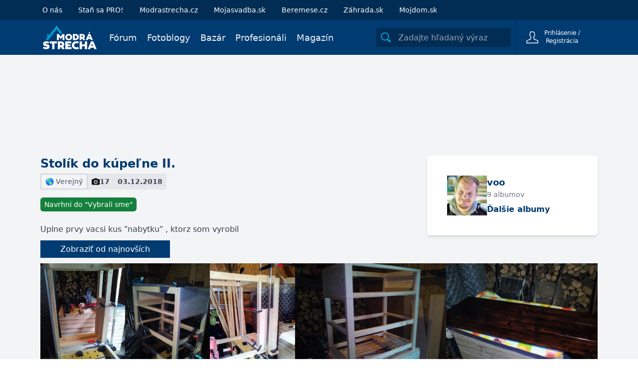

--- FILE ---
content_type: text/html; charset=utf-8
request_url: https://www.modrastrecha.sk/blog/voo/album/stolik-do-kupelne-ii-nrzrte/
body_size: 12297
content:






<!DOCTYPE html>

    <html lang="sk">

<head>
    <meta charset="utf-8">
    
    <title>Stolík do kúpeľne II. | Modrastrecha.sk</title>


    <link rel="preconnect" href="https://static.4nets.sk">
    <link rel="preconnect" href="https://securepubads.g.doubleclick.net">
    <link rel="preconnect" href="https://www.googletagmanager.com">

    <link rel="dns-prefetch" href="https://plausible.modrastrecha.sk">
    <link rel="dns-prefetch" href="https://gask.hit.gemius.pl">

    

    
        <meta name="viewport" content="width=device-width, initial-scale=1.0">
        <meta name="theme-color" content="#000000">
        <meta property="fb:app_id" content="623234401145790">
        <meta name="Author" content="4networks SK&amp;CZ (C) 2015-2026">
        <meta name="robots" content="max-image-preview:large">
    
    <link rel="manifest" href="/manifest.json">
    <link rel="stylesheet" href="/django-static/css/styles.1da4741adfcb.css">
    <link rel="stylesheet" href="/django-static/photoswipe_css/photoswipe.5dd1a3df986b.css">
    
    <meta property="og:title" content="Stolík do kúpeľne II. | Modrastrecha.sk" >
    
        <meta property="og:image" content="https://static.4nets.sk/photo/86/901686/album/47802944_720.jpg" />
    
    <meta property="og:url" content="https://www.modrastrecha.sk/blog/voo/album/stolik-do-kupelne-ii-nrzrte/" />
    <meta property="og:type" content="website" />

    
    
    <link href="/django-static/common/slimselect.min.4db9deae3637.css" rel="stylesheet">

    


    <link rel="shortcut icon" href="/django-static/common/favicons/living/favicon.6a502fa4d0eb.ico">
    <link rel="icon" type="image/png" sizes="16x16" href="/django-static/common/favicons/living/favicon-16x16.61d3b82e331e.png">
    <link rel="icon" type="image/png" sizes="32x32" href="/django-static/common/favicons/living/favicon-32x32.a90913f6b770.png">
    <link rel="icon" type="image/png" sizes="96x96" href="/django-static/common/favicons/living/favicon-96x96.8ee002473613.png">




    
        <script async defer src="/django-static/common/turbo-7.1.0.d08bf68a4a08.js"></script>
        
            <script async defer src="/django-static/stimulus/bundle.e8f68956eaee.js"></script>
        

        

        
            


<script type="text/javascript" async="">
(function () {
    var bannerLoaded = false;

    function loadInMobi() {
        if (bannerLoaded) return;
        bannerLoaded = true;

        // Odstránenie listenerov, aby sa kód nespúšťal duplicitne
        events.forEach(function(e) {
            window.removeEventListener(e, loadInMobi);
        });

        // --- START POVODNY QUANTCAST KOD ---
        (function () {
            var host = window.location.hostname;
            var element = document.createElement("script");
            var firstScript = document.getElementsByTagName("script")[0];
            var url = "https://cmp.inmobi.com".concat(
                "/choice/",
                "bP3pSgQmEGCFG",
                "/",
                host,
                "/choice.js",
                "?tag_version=V2"
            );
            var uspTries = 0;
            var uspTriesLimit = 3;
            element.async = true;
            element.type = "text/javascript";
            element.src = url;

            if (firstScript && firstScript.parentNode) {
                firstScript.parentNode.insertBefore(element, firstScript);
            } else {
                document.head.appendChild(element);
            }

            function makeStub() {
                var TCF_LOCATOR_NAME = "__tcfapiLocator";
                var queue = [];
                var win = window;
                var cmpFrame;

                function addFrame() {
                    var doc = win.document;
                    var otherCMP = !!win.frames[TCF_LOCATOR_NAME];

                    if (!otherCMP) {
                        if (doc.body) {
                            var iframe = doc.createElement("iframe");
                            iframe.style.cssText = "display:none";
                            iframe.name = TCF_LOCATOR_NAME;
                            doc.body.appendChild(iframe);
                        } else {
                            setTimeout(addFrame, 5);
                        }
                    }
                    return !otherCMP;
                }

                function tcfAPIHandler() {
                    var gdprApplies;
                    var args = arguments;
                    if (!args.length) {
                        return queue;
                    } else if (args[0] === "setGdprApplies") {
                        if (args.length > 3 && args[2] === 2 && typeof args[3] === "boolean") {
                            gdprApplies = args[3];
                            if (typeof args[2] === "function") {
                                args[2]("set", true);
                            }
                        }
                    } else if (args[0] === "ping") {
                        var retr = {
                            gdprApplies: gdprApplies,
                            cmpLoaded: false,
                            cmpStatus: "stub",
                        };
                        if (typeof args[2] === "function") {
                            args[2](retr);
                        }
                    } else {
                        queue.push(args);
                    }
                }

                function postMessageEventHandler(event) {
                    var msgIsString = typeof event.data === "string";
                    var json = {};
                    try {
                        if (msgIsString) {
                            json = JSON.parse(event.data);
                        } else {
                            json = event.data;
                        }
                    } catch (ignore) {}
                    var payload = json.__tcfapiCall;
                    if (payload) {
                        window.__tcfapi(
                            payload.command,
                            payload.version,
                            function (retValue, success) {
                                var returnMsg = {
                                    __tcfapiReturn: {
                                        returnValue: retValue,
                                        success: success,
                                        callId: payload.callId,
                                    },
                                };
                                if (msgIsString) {
                                    returnMsg = JSON.stringify(returnMsg);
                                }
                                if (event && event.source && event.source.postMessage) {
                                    event.source.postMessage(returnMsg, "*");
                                }
                            },
                            payload.parameter
                        );
                    }
                }

                while (win) {
                    try {
                        if (win.frames[TCF_LOCATOR_NAME]) {
                            cmpFrame = win;
                            break;
                        }
                    } catch (ignore) {}
                    if (win === window.top) break;
                    win = win.parent;
                }
                if (!cmpFrame) {
                    addFrame();
                    win.__tcfapi = tcfAPIHandler;
                    win.addEventListener("message", postMessageEventHandler, false);
                }
            }

            makeStub();

            var uspStubFunction = function () {
                var arg = arguments;
                if (typeof window.__uspapi !== uspStubFunction) {
                    setTimeout(function () {
                        if (typeof window.__uspapi !== "undefined") {
                            window.__uspapi.apply(window.__uspapi, arg);
                        }
                    }, 500);
                }
            };

            var checkIfUspIsReady = function () {
                uspTries++;
                if (window.__uspapi === uspStubFunction && uspTries < uspTriesLimit) {
                    // console.warn("USP is not accessible");
                } else {
                    clearInterval(uspInterval);
                }
            };

            if (typeof window.__uspapi === "undefined") {
                window.__uspapi = uspStubFunction;
                var uspInterval = setInterval(checkIfUspIsReady, 6000);
            }
        })();
        // --- KONIEC POVODNEHO KODU ---
    }

    // Spustenie pri interakcii (pohyb myšou, klávesnica, scroll, dotyk)
    var events = ['mouseover', 'keydown', 'touchstart', 'scroll'];
    events.forEach(function(e) {
        window.addEventListener(e, loadInMobi, { passive: true });
    });
})();
</script>
        

        <script>
            function gemius_pending(i) { window[i] = window[i] || function() {var x = window[i+'_pdata'] = window[i+'_pdata'] || []; x[x.length]=arguments;};};
            gemius_pending('gemius_hit'); gemius_pending('gemius_event'); gemius_pending('pp_gemius_hit'); gemius_pending('pp_gemius_event');
        </script>

        <script>
    function loadExternalScript(src) {
        const script = document.createElement('script')
        script.src = src
        script.async = true
        document.head.appendChild(script)
    }

    function initializeAdsAndTracking() {
        
        loadExternalScript("https://www.googletagmanager.com/gtag/js?id=G-P0YNHQ8TQ8");
        loadExternalScript("https://securepubads.g.doubleclick.net/tag/js/gpt.js");

        window.dataLayer = window.dataLayer || [];
        window.gtag = function(){dataLayer.push(arguments)}
        gtag('js', new Date())
        gtag('config', 'G-P0YNHQ8TQ8')

        window.googletag = window.googletag || {cmd: []};
    }

    const scheduleIdle = window.requestIdleCallback || function(cb) {
        return setTimeout(cb, 1);
    };

    window.addEventListener('load', function() {
        scheduleIdle(() => {
            initializeAdsAndTracking()
        });
    });
</script>

        
            <script defer event-logged_in="false" data-domain="modrastrecha.sk" src="https://plausible.modrastrecha.sk/js/script.pageview-props.js"></script>
        
        
    
    
</head>

<body class="living w-full" style="margin: 0; padding: 0;">
    <div data-controller="gemius" data-gemius-id-value="301"></div>
    

    
        <nav 
    class="w-full fixed top-0 z-20 transition-[top] duration-500"
    data-controller="menu"
    data-menu-target="container"
>
    





    <div
        style="background-color: var(--living-primary-800, var(--top-menu))"
        class="hidden md:block w-full h-[40px] remove-link-styles bg-primary-800"
    >
        <div 
            class="max-w-[1110px] flex flex-row h-full items-center mx-auto no-underline"
            style="color: var(--top-menu-link-color)"
        >
            
                <a href="/o-nas/" class="mr-4 lg:mr-8 no-underline text-sm pl-4 lg:pl-2 xl:pl-0">O nás</a>
                <a data-turbo="false" href="/pro-landing/" class="mr-4 lg:mr-8 no-underline text-sm pl-4 lg:pl-2 xl:pl-0">Staň sa PRO!</a>
                
                    <a rel="nofollow" href="https://www.modrastrecha.cz" target="_blank" class="mr-4 lg:mr-8 no-underline text-sm">Modrastrecha.cz</a>
                    <a rel="nofollow" href="https://mojasvadba.zoznam.sk" target="_blank" class="mr-4 lg:mr-8 no-underline text-sm">Mojasvadba.sk</a>
                    <a rel="nofollow" href="https://www.beremese.cz" target="_blank" class="mr-4 lg:mr-8 no-underline text-sm">Beremese.cz</a>
                
                <a rel="nofollow" href="https://www.zahrada.sk" target="_blank" class="mr-4 lg:mr-8 no-underline text-sm">Záhrada.sk</a>
                <a rel="nofollow" href="https://mojdom.zoznam.sk" target="_blank" class="mr-4 lg:mr-8 no-underline text-sm">
                    Mojdom.sk
                </a>
            

            
            
        </div>
    </div>

    



<div class="bottom-menu">
    <div class="w-full flex items-center justify-between max-w-[1110px] mx-auto relative h-[70px]">
        <div class="flex justify-between grow">
            <div class="flex items-center">
                <!-- Menu decorations during a year -->
                




                




    



    


                <a href="/" class="ml-4 xl:ml-0" >
                    
                    
                    
                    
                    
                    <img
                        class="max-w-[140px] max-h-12"
                        src="/django-static/common/icons/logo/living_sk.c6da33ec47de.svg"
                        alt="Logo webu"
                        width="110"
                        height="50"
                    >
                </a>
            </div>
            <nav class="hidden lg:flex static w-full mt-1">
                
                <ul 
                    style="color: var(--bottom-menu-link-color)"
                    class="flex w-full ml-6 justify-end list-none text-lg no-link remove-link-styles"
                >
                    
                        <li class="flex items-center">
                            <a data-turbo="false" class="no-underline mr-5 border-solid border-0 border-b-2 border-transparent hover:border-gray-400" aria-label="Fórum" href="/forum/">
                                Fórum
                            </a>
                        </li>
                    
                        <li class="flex items-center">
                            <a data-turbo="false" class="no-underline mr-5 border-solid border-0 border-b-2 border-transparent hover:border-gray-400" aria-label="Fotoblogy" href="/blogs/">
                                Fotoblogy
                            </a>
                        </li>
                        <li class="flex items-center">
                            <a class="no-underline mr-5 border-solid border-0 border-b-2 border-transparent hover:border-gray-400" aria-label="Bazár" href="/market/">
                                Bazár
                            </a>
                        </li>
                    
                        <li class="flex items-center">
                            <a 
                                class="no-underline mr-5 border-solid border-0 border-b-2 border-transparent hover:border-gray-400" 
                                aria-label="Profesionáli"
                                href="/catalog/"
                                
                            >
                                Profesionáli
                            </a>
                        </li>
                    
                        <li class="flex items-center">
                            <a data-turbo="false" class="no-underline mr-5 border-solid border-0 border-b-2 border-transparent hover:border-gray-400" aria-label="Magazín" href="/magazine/" aria-current="page">
                                Magazín
                            </a>
                        </li>
                    
                    
                </ul>
            </nav>
        </div>


        <div class="flex items-center w-full justify-end ml-2 h-[70px]">
            <div
                data-controller="menu--search-bar"
                data-menu--search-bar-search--main-modal-outlet="#search-modal"
                class="hidden md:flex items-center h-full pr-2.5"
            >
                <form method="GET" action="/search/" class="flex items-center w-full">
                    <div
                        data-menu--search-bar-target="container"
                        class="flex items-center justify-start rounded-sm w-[270px] border-[#e1d6d6] bg-[#012d55]"
                    >
                        <div
                            data-menu--search-bar-target="iconContainer" 
                            class="m-1 rounded-sm mr-2.5 flex items-center justify-center text-primary-500"
                            style="min-height: 30px; min-width: 30px;padding: 2px;"
                        >
                            <div 
                                class="w-5 h-5 bg-primary-500"
                                data-menu--search-bar-target="icon"
                                style="-webkit-mask-image: url(/django-static/common/icons/menu/search.bee1aa30eade.svg);mask-image: url(/django-static/common/icons/menu/search.bee1aa30eade.svg);"
                            ></div>
                        </div>
                        <label for="search-input-id1" style="clip: rect(0,0,0,0)" class="w-1 h-1 p-0 absolute overflow-hidden opacity-0">
                            Zadajte hľadaný výraz
                        </label>
                        <input
                            name="query"
                            data-action="focus->menu--search-bar#focus blur->menu--search-bar#blur keyup->menu--search-bar#keyUpHandler"
                            type="text"
                            id="search-input-id1"
                            class="max-w-[230px] h-[30px]  w-full outline-none bg-transparent border-none text-gray-700"
                            placeholder="Zadajte hľadaný výraz"
                            value=""
                        >
                    </div>
                    <input type="submit" style="display:none">
                </form>
            </div>
            
            
                <div
                    class="group text-white border-[#012d55] hover:bg-white hover:text-gray-700 flex justify-end w-min h-full border-t-0 border-b-0 border-l border-solid"
                >
                    <div class="text-current flex items-center w-full h-full justify-end">
                        <form
                            action="/common/login/"
                            method="GET"
                            class="text-current"
                        >
                            <button type="submit" class="flex py-2.5 px-3 sm:px-5 bg-transparent border-none outline-none cursor-pointer text-current">
                                <span class="flex items-center justify-center text-current">
                                    <span>
                                        <div
                                            class="w-6 h-6 bg-white group-hover:bg-gray-700"
                                            style="-webkit-mask-image: url(/django-static/common/icons/menu/person_hollow.a27a1bb6efba.svg);mask-image: url(/django-static/common/icons/menu/person_hollow.a27a1bb6efba.svg);"
                                        ></div>
                                    </span>
                                    <div class="text-current">
                                        <div class="text-current">
                                            <span class="w-[95px] inline-block text-xs text-current">Prihlásenie / Registrácia</span>
                                        </div>
                                    </div>
                                </span>
                            </button>
                        </form>

                    </div>
                </div>
                
                    <div
                        data-controller="dropdown" 
                        class="lg:hidden relative w-[80px] border-l h-full border-[#012d55]"
                    >
                        <button
                            class="h-full w-full flex items-center justify-center"
                            data-action="dropdown#toggle click@window->dropdown#hide" 
                            aria-label="Mobilné rolovacie menu"
                        >
                            <div
                                class="w-5 h-5 bg-white"
                                style="-webkit-mask-image: url(/django-static/common/icons/menu/hamburger.954e730f2051.svg);mask-image: url(/django-static/common/icons/menu/hamburger.954e730f2051.svg);"
                            ></div>
                        </button>
                        <div
                            data-dropdown-target="menu"
                            class="hidden z-40 absolute overflow-y-scroll overscroll-y-contain max-h-[600px] min-h-max top-[70px] right-0 bg-white w-[320px] shadow-md text-lg text-primary-700 font-light"
                        >
                            <details class="no-icon">
                                <summary class="flex items-center p-4 border-b border-blue-50 cursor-pointer hover:bg-blue-50" style="list-style: none;">
                                    <div class="flex-grow">Fórum</div>
                                    <div
                                        class="w-3 h-3 bg-primary-700"
                                        style="-webkit-mask-image: url(/django-static/common/icons/menu/arrow_down.58b9965c55a3.svg);mask-image: url(/django-static/common/icons/menu/arrow_down.58b9965c55a3.svg)">
                                    </div>
                                </summary>
                                <div class="flex flex-col divide-y divide-gray-100 ml-8">
                                    <a href="/forum/" class="text-base py-3 cursor-pointer">Kategórie</a>
                                    <a href="/forum/latest-topics/" class="text-base py-3 cursor-pointer">Najnovšie diskusie</a>
                                    <a href="/forum/updated-topics/" class="text-base py-3 cursor-pointer">Kde sa diskutuje</a>
                                    <a href="/forum/where-i-have-posted/" class="text-base py-3 cursor-pointer">Kam som prispel</a>
                                    <a href="/forum/subscribed-topics/" class="text-base py-3 cursor-pointer">Sledované diskusie</a>
                                    <a href="/forum/leaderboard/messages/" class="text-base py-3 cursor-pointer">Sieň slávy</a>
                                </div>
                            </details>
                            <details class="no-icon">
                                <summary class="flex items-center p-4 border-b border-blue-50 cursor-pointer hover:bg-blue-50" style="list-style: none;">
                                    <div class="flex-grow">Fotoblogy</div>
                                    <div
                                        class="w-3 h-3 bg-primary-700"
                                        style="-webkit-mask-image: url(/django-static/common/icons/menu/arrow_down.58b9965c55a3.svg);mask-image: url(/django-static/common/icons/menu/arrow_down.58b9965c55a3.svg)">
                                    </div>
                                </summary>
                                <div class="flex flex-col divide-y divide-gray-100 ml-8">
                                    <a href="/blogs/" class="text-base py-3 cursor-pointer">Všetky príspevky</a>
                                    <a href="/blogs/my-selection/" class="text-base py-3 cursor-pointer">Môj výber</a>
                                    <a href="/blogs/friends/" class="text-base py-3 cursor-pointer">Priatelia a obľúbené</a>
                                    <a href="/list-of-groups/" class="text-base py-3 cursor-pointer">Zoznam skupín</a>
                                    <a href="/list-of-groups/mine/" class="text-base py-3 cursor-pointer">Moje skupiny</a>
                                    <a href="/blogs/collections/" class="text-base py-3 cursor-pointer">Kolekcie</a>
                                    <a href="/inspirations/" class="text-base py-3 cursor-pointer">Inšpirácie</a>
                                </div>
                            </details>
                            <details class="no-icon">
                                <summary class="flex items-center p-4 border-b border-blue-50 cursor-pointer hover:bg-blue-50" style="list-style: none;">
                                    <div class="flex-grow">Bazár</div>
                                    <div
                                        class="w-3 h-3 bg-primary-700"
                                        style="-webkit-mask-image: url(/django-static/common/icons/menu/arrow_down.58b9965c55a3.svg);mask-image: url(/django-static/common/icons/menu/arrow_down.58b9965c55a3.svg)">
                                    </div>
                                </summary>
                                <div class="flex flex-col divide-y divide-gray-100 ml-8">
                                    <a href="/market/" class="text-base py-3 cursor-pointer">Všetky inzeráty</a>
                                    <a href="/market/moje-inzeraty/" class="text-base py-3 cursor-pointer">Môj bazár</a>
                                </div>
                            </details>
                            <details class="no-icon">
                                <summary class="flex items-center p-4 border-b border-blue-50 cursor-pointer hover:bg-blue-50" style="list-style: none;">
                                    <div class="flex-grow">Profesionáli</div>
                                    <div
                                        class="w-3 h-3 bg-primary-700"
                                        style="-webkit-mask-image: url(/django-static/common/icons/menu/arrow_down.58b9965c55a3.svg);mask-image: url(/django-static/common/icons/menu/arrow_down.58b9965c55a3.svg)">
                                    </div>
                                </summary>
                                <div class="flex flex-col divide-y divide-gray-100 ml-8">
                                    <a data-turbo="false" href="/catalog/" class="text-base py-3 cursor-pointer">Všetci Profesionáli</a>
                                    <a href="/market/?excludeUsed=true" class="text-base py-3 cursor-pointer">Inzeráty Profesionálov</a>
                                </div>
                            </details>

                            <a href="/magazine" class="flex items-center p-4 border-b border-blue-50 cursor-pointer hover:bg-blue-50">Magazín</a>
                            
                            
                                <a href="/o-nas/" class="flex items-center p-4 border-b border-blue-50 cursor-pointer hover:bg-blue-50">O nás</a>
                            

                            <div
                                data-controller="menu--search-bar"
                                data-menu--search-bar-search--main-modal-outlet="#search-modal"
                                class="flex items-center w-full my-4 px-8"
                            >
                                <form method="GET" action="/search/" class="flex items-center w-full">
                                    <div
                                        data-menu--search-bar-target="container"
                                        class="flex items-center justify-start rounded-sm border bg-blue-100"
                                    >
                                        <div
                                            data-menu--search-bar-target="iconContainer" 
                                            class="m-1 rounded-sm mr-2.5 flex items-center justify-center text-primary-500"
                                            style="min-height: 30px; min-width: 30px;padding: 2px;"
                                        >
                                            <div 
                                                class="w-5 h-5 bg-primary-500"
                                                data-menu--search-bar-target="icon"
                                                style="-webkit-mask-image: url(/django-static/common/icons/menu/search.bee1aa30eade.svg);mask-image: url(/django-static/common/icons/menu/search.bee1aa30eade.svg);"
                                            ></div>
                                        </div>
                                        <label for="search-input-id-dropdown" style="clip: rect(0,0,0,0)" class="w-1 h-1 p-0 absolute overflow-hidden opacity-0">
                                            Zadajte hľadaný výraz
                                        </label>
                                        <input
                                            name="query"
                                            data-action="focus->menu--search-bar#focus blur->menu--search-bar#blur keyup->menu--search-bar#keyUpHandler"
                                            type="text"
                                            id="search-input-id-dropdown"
                                            class="max-w-[230px] h-[30px]  w-full outline-none bg-transparent border-none text-gray-700"
                                            placeholder="Zadajte hľadaný výraz"
                                            value=""
                                        >
                                    </div>
                                    <input type="submit" style="display:none">
                                </form>
                            </div>
                        </div>
                    </div>
                
            
        </div>
    </div>
</div>

</nav>
    
    
    
    <div class="min-h-[500px] bg-gray-100 pt-[70px] md:pt-[110px]">
        
    
        

<div 
    data-controller="ads--branding"
    data-ads--branding-page-targeting-value="blogs"
    data-ads--branding-div-id-value="div-gpt-ad-branding"
    data-ads--branding-slot-id-value="/39524221/modrastrecha.sk/modrastrecha.sk-branding"
    data-ads--branding-is-zahrada-value="false"
    data-ads--branding-replacement-url-value="/new/catalog/top-vendors/"
>
    <div
        class="h-[170px]"
        data-ads--branding-target="toHide"
    ></div>
    <div data-ads--branding-target="divGptContainer" class="absolute sm:fixed top-[80px] md:top-[120px] z-0 w-full min-h-[600px]">
        <div id='div-gpt-ad-branding' class="flex justify-center"></div>
    </div>
</div>
    

        

<div class="relative mx-auto max-w-[1150px] py-8 px-4 lg:px-4 bg-gray-100 z-10">

    
    <div class="flex flex-col md:flex-row items-start gap-4 mb-4">
        
        <div class="flex-grow">
            <h1 class="text-primary-700 mb-1 text-2xl font-bold">Stolík do kúpeľne II.</h1>
            <div class="flex gap-2 mb-4 flex-wrap">
                
                <div class="px-2 py-1 rounded-sm text-gray-600 border-2 border-gray-300 text-sm">
                    🌎 Verejný
                    
                    
                </div>

                <div class="flex items-center gap-1 px-2 py-1 bg-gray-200 rounded-sm font-semibold text-gray-700 text-sm">
                    <img src="/django-static/photoblog/camera.021291ace849.svg" class="h-4">
                    17
                </div>

                <div class="flex items-center gap-1 px-2 py-1 bg-gray-200 rounded-sm font-semibold text-gray-700 text-sm">
                    03.12.2018
                </div>

                
                
                
                
                    <div id="label-category-we-chose" class="hidden">
                        VYBRALI SME!
                    </div>
                
            </div>

            <div class="flex gap-2 flex-wrap">
                
                    <form id="form-suggest-to-staffpick" method="POST" action="/django-api/post/6859877/staffpick/suggest/">
                        <input type="hidden" name="csrfmiddlewaretoken" value="WdQdtv7waIwmHslDoBYJL4CoeLvMM0TlkjDWBLJNgtkO3waKbpUmeD3EAYyV5Klh">
                        <input 
                            type="submit"
                            value="Navrhni do &quot;Vybrali sme&quot;"
                            class="px-2 py-1 bg-green-700 hover:bg-green-600 transition-colors text-white text-sm rounded-md cursor-pointer"
                        >
                    </form>
                

                
            </div>

            
                <p class="links text-md whitespace-pre-line text-gray-700 break-words">
                    Uplne prvy vacsi kus &quot;nabytku&quot; , ktorz som vyrobil
                </p>
            
                
        </div>

        
        <div class="flex flex-shrink-0 gap-4 bg-white rounded-md shadow-md p-10 pr-24">
            <a
                data-turbo="false"
                href="/blog/voo"
            >
                
                    <img src="https://static.4nets.sk/photo/86/901686/avatar/47804905_150.jpg" class="w-20 h-20">
                
            </a>
            
            
            <div class="flex flex-col">
                <div class="flex-grow flex flex-col">
                    <a
                        data-turbo="false"
                        href="/blog/voo"
                        class="text-primary-700 font-bold text-lg"
                    >
                        voo
                    </a>
                    <span class="text-gray-500 text-sm">
                        9 albumov
                    </span>
                </div>
                <a class="text-primary-700 font-bold" href="/blog/voo/?post_type=POST_ALBUM">Ďalšie albumy</a>
            </div>
        </div>
    </div>


    <div data-controller="frame-loader">
        <turbo-frame
            id="turbo-gallery"
            data-frame-loader-target="frame"
            data-action="turbo:before-fetch-request->frame-loader#showLoader turbo:before-fetch-response->frame-loader#hideLoader"
        >
            







<div
    data-controller="pb--album-detail" 
    data-pb--album-detail-album-id-value="6859877"
    data-pb--album-detail-album-title-value="Stolík do kúpeľne II."
>
    <div id="photoswipe-modal-root"></div>

    
        <div class="mb-4">
            
                <a href="/django-api/_album/6859877/newest/" class="px-10 py-2 bg-primary-700 hover:bg-primary-600 transition-colors duration-300 text-white">
                    Zobraziť od najnovších
                </a>
            
        </div>
    
    
    <div class="w-full md:w-[1150px] mx-auto max-w-full">
        
            
                <div class="flex gap-2 mb-2">
                    
                        <a
                            href="/blog/voo/album/stolik-do-kupelne-ii-nrzrte/24702065/"  
                            class="relative"
                            data-turbo="false"
                            data-pb--album-detail-target="imageContainer"
                        >
                            
                            
                            <img
                                data-src="https://static.4nets.sk/photo/86/901686/album/47802944_720.jpg"
                                height="228"
                                width="171"
                            >
                            
                            <div
                                data-pb--album-detail-target="imageInfo" 
                                class="flex opacity-0 transition-opacity items-center gap-2 absolute bottom-0 w-full text-white p-1 text-sm bg-black bg-opacity-50"
                            >
                                
                                
                            </div>
                        </a>
                    
                        <a
                            href="/blog/voo/album/stolik-do-kupelne-ii-nrzrte/24702067/"  
                            class="relative"
                            data-turbo="false"
                            data-pb--album-detail-target="imageContainer"
                        >
                            
                            
                            <img
                                data-src="https://static.4nets.sk/photo/86/901686/album/47802946_720.jpg"
                                height="228"
                                width="171"
                            >
                            
                            <div
                                data-pb--album-detail-target="imageInfo" 
                                class="flex opacity-0 transition-opacity items-center gap-2 absolute bottom-0 w-full text-white p-1 text-sm bg-black bg-opacity-50"
                            >
                                
                                
                            </div>
                        </a>
                    
                        <a
                            href="/blog/voo/album/stolik-do-kupelne-ii-nrzrte/24702052/"  
                            class="relative"
                            data-turbo="false"
                            data-pb--album-detail-target="imageContainer"
                        >
                            
                            
                            <img
                                data-src="https://static.4nets.sk/photo/86/901686/album/47802930_720.jpg"
                                height="228"
                                width="171"
                            >
                            
                            <div
                                data-pb--album-detail-target="imageInfo" 
                                class="flex opacity-0 transition-opacity items-center gap-2 absolute bottom-0 w-full text-white p-1 text-sm bg-black bg-opacity-50"
                            >
                                
                                
                            </div>
                        </a>
                    
                        <a
                            href="/blog/voo/album/stolik-do-kupelne-ii-nrzrte/24702064/"  
                            class="relative"
                            data-turbo="false"
                            data-pb--album-detail-target="imageContainer"
                        >
                            
                            
                            <img
                                data-src="https://static.4nets.sk/photo/86/901686/album/47802943_720.jpg"
                                height="228"
                                width="305"
                            >
                            
                            <div
                                data-pb--album-detail-target="imageInfo" 
                                class="flex opacity-0 transition-opacity items-center gap-2 absolute bottom-0 w-full text-white p-1 text-sm bg-black bg-opacity-50"
                            >
                                
                                
                            </div>
                        </a>
                    
                        <a
                            href="/blog/voo/album/stolik-do-kupelne-ii-nrzrte/24702053/"  
                            class="relative"
                            data-turbo="false"
                            data-pb--album-detail-target="imageContainer"
                        >
                            
                            
                            <img
                                data-src="https://static.4nets.sk/photo/86/901686/album/47802932_720.jpg"
                                height="228"
                                width="305"
                            >
                            
                            <div
                                data-pb--album-detail-target="imageInfo" 
                                class="flex opacity-0 transition-opacity items-center gap-2 absolute bottom-0 w-full text-white p-1 text-sm bg-black bg-opacity-50"
                            >
                                
                                
                            </div>
                        </a>
                    
                </div>            
            
                <div class="flex gap-2 mb-2">
                    
                        <a
                            href="/blog/voo/album/stolik-do-kupelne-ii-nrzrte/24702062/"  
                            class="relative"
                            data-turbo="false"
                            data-pb--album-detail-target="imageContainer"
                        >
                            
                            
                            <img
                                data-src="https://static.4nets.sk/photo/86/901686/album/47802941_720.jpg"
                                height="228"
                                width="171"
                            >
                            
                            <div
                                data-pb--album-detail-target="imageInfo" 
                                class="flex opacity-0 transition-opacity items-center gap-2 absolute bottom-0 w-full text-white p-1 text-sm bg-black bg-opacity-50"
                            >
                                
                                
                            </div>
                        </a>
                    
                        <a
                            href="/blog/voo/album/stolik-do-kupelne-ii-nrzrte/24702055/"  
                            class="relative"
                            data-turbo="false"
                            data-pb--album-detail-target="imageContainer"
                        >
                            
                            
                            <img
                                data-src="https://static.4nets.sk/photo/86/901686/album/47802934_720.jpg"
                                height="228"
                                width="171"
                            >
                            
                            <div
                                data-pb--album-detail-target="imageInfo" 
                                class="flex opacity-0 transition-opacity items-center gap-2 absolute bottom-0 w-full text-white p-1 text-sm bg-black bg-opacity-50"
                            >
                                
                                
                            </div>
                        </a>
                    
                        <a
                            href="/blog/voo/album/stolik-do-kupelne-ii-nrzrte/24702051/"  
                            class="relative"
                            data-turbo="false"
                            data-pb--album-detail-target="imageContainer"
                        >
                            
                            
                            <img
                                data-src="https://static.4nets.sk/photo/86/901686/album/47802929_720.jpg"
                                height="228"
                                width="305"
                            >
                            
                            <div
                                data-pb--album-detail-target="imageInfo" 
                                class="flex opacity-0 transition-opacity items-center gap-2 absolute bottom-0 w-full text-white p-1 text-sm bg-black bg-opacity-50"
                            >
                                
                                
                            </div>
                        </a>
                    
                        <a
                            href="/blog/voo/album/stolik-do-kupelne-ii-nrzrte/24702057/"  
                            class="relative"
                            data-turbo="false"
                            data-pb--album-detail-target="imageContainer"
                        >
                            
                            
                            <img
                                data-src="https://static.4nets.sk/photo/86/901686/album/47802936_720.jpg"
                                height="228"
                                width="305"
                            >
                            
                            <div
                                data-pb--album-detail-target="imageInfo" 
                                class="flex opacity-0 transition-opacity items-center gap-2 absolute bottom-0 w-full text-white p-1 text-sm bg-black bg-opacity-50"
                            >
                                
                                
                            </div>
                        </a>
                    
                        <a
                            href="/blog/voo/album/stolik-do-kupelne-ii-nrzrte/24702059/"  
                            class="relative"
                            data-turbo="false"
                            data-pb--album-detail-target="imageContainer"
                        >
                            
                            
                            <img
                                data-src="https://static.4nets.sk/photo/86/901686/album/47802938_720.jpg"
                                height="228"
                                width="171"
                            >
                            
                            <div
                                data-pb--album-detail-target="imageInfo" 
                                class="flex opacity-0 transition-opacity items-center gap-2 absolute bottom-0 w-full text-white p-1 text-sm bg-black bg-opacity-50"
                            >
                                
                                
                            </div>
                        </a>
                    
                </div>            
            
                <div class="flex gap-2 mb-2">
                    
                        <a
                            href="/blog/voo/album/stolik-do-kupelne-ii-nrzrte/24702061/"  
                            class="relative"
                            data-turbo="false"
                            data-pb--album-detail-target="imageContainer"
                        >
                            
                            
                            <img
                                data-src="https://static.4nets.sk/photo/86/901686/album/47802940_720.jpg"
                                height="249"
                                width="187"
                            >
                            
                            <div
                                data-pb--album-detail-target="imageInfo" 
                                class="flex opacity-0 transition-opacity items-center gap-2 absolute bottom-0 w-full text-white p-1 text-sm bg-black bg-opacity-50"
                            >
                                
                                
                            </div>
                        </a>
                    
                        <a
                            href="/blog/voo/album/stolik-do-kupelne-ii-nrzrte/24702066/"  
                            class="relative"
                            data-turbo="false"
                            data-pb--album-detail-target="imageContainer"
                        >
                            
                            
                            <img
                                data-src="https://static.4nets.sk/photo/86/901686/album/47802945_720.jpg"
                                height="249"
                                width="187"
                            >
                            
                            <div
                                data-pb--album-detail-target="imageInfo" 
                                class="flex opacity-0 transition-opacity items-center gap-2 absolute bottom-0 w-full text-white p-1 text-sm bg-black bg-opacity-50"
                            >
                                
                                
                            </div>
                        </a>
                    
                        <a
                            href="/blog/voo/album/stolik-do-kupelne-ii-nrzrte/24702054/"  
                            class="relative"
                            data-turbo="false"
                            data-pb--album-detail-target="imageContainer"
                        >
                            
                            
                            <img
                                data-src="https://static.4nets.sk/photo/86/901686/album/47802933_720.jpg"
                                height="249"
                                width="187"
                            >
                            
                            <div
                                data-pb--album-detail-target="imageInfo" 
                                class="flex opacity-0 transition-opacity items-center gap-2 absolute bottom-0 w-full text-white p-1 text-sm bg-black bg-opacity-50"
                            >
                                
                                
                            </div>
                        </a>
                    
                        <a
                            href="/blog/voo/album/stolik-do-kupelne-ii-nrzrte/24702063/"  
                            class="relative"
                            data-turbo="false"
                            data-pb--album-detail-target="imageContainer"
                        >
                            
                            
                            <img
                                data-src="https://static.4nets.sk/photo/86/901686/album/47802942_720.jpg"
                                height="249"
                                width="375"
                            >
                            
                            <div
                                data-pb--album-detail-target="imageInfo" 
                                class="flex opacity-0 transition-opacity items-center gap-2 absolute bottom-0 w-full text-white p-1 text-sm bg-black bg-opacity-50"
                            >
                                
                                    <div class="flex gap-1 items-center">
                                        1
                                        <div 
                                            src="/django-static/photoblog/comment.9cccaa04381d.svg"
                                            class="h-4 w-4 bg-white"
                                            style="-webkit-mask-image: url(/django-static/common/icons/thumb_up.2895d6ddd68b.svg);mask-image: url(/django-static/common/icons/thumb_up.2895d6ddd68b.svg);mask-size: cover;-webkit-mask-size:cover;"
                                        >
                                        </div>
                                    </div>
                                
                                
                            </div>
                        </a>
                    
                        <a
                            href="/blog/voo/album/stolik-do-kupelne-ii-nrzrte/24702056/"  
                            class="relative"
                            data-turbo="false"
                            data-pb--album-detail-target="imageContainer"
                        >
                            
                            
                            <img
                                data-src="https://static.4nets.sk/photo/86/901686/album/47802935_720.jpg"
                                height="249"
                                width="187"
                            >
                            
                            <div
                                data-pb--album-detail-target="imageInfo" 
                                class="flex opacity-0 transition-opacity items-center gap-2 absolute bottom-0 w-full text-white p-1 text-sm bg-black bg-opacity-50"
                            >
                                
                                
                            </div>
                        </a>
                    
                </div>            
            
                <div class="flex gap-2 mb-2">
                    
                        <a
                            href="/blog/voo/album/stolik-do-kupelne-ii-nrzrte/24702060/"  
                            class="relative"
                            data-turbo="false"
                            data-pb--album-detail-target="imageContainer"
                        >
                            
                            
                            <img
                                data-src="https://static.4nets.sk/photo/86/901686/album/47802939_720.jpg"
                                height="525"
                                width="790"
                            >
                            
                            <div
                                data-pb--album-detail-target="imageInfo" 
                                class="flex opacity-0 transition-opacity items-center gap-2 absolute bottom-0 w-full text-white p-1 text-sm bg-black bg-opacity-50"
                            >
                                
                                    <div class="flex gap-1 items-center">
                                        2
                                        <div 
                                            src="/django-static/photoblog/comment.9cccaa04381d.svg"
                                            class="h-4 w-4 bg-white"
                                            style="-webkit-mask-image: url(/django-static/common/icons/thumb_up.2895d6ddd68b.svg);mask-image: url(/django-static/common/icons/thumb_up.2895d6ddd68b.svg);mask-size: cover;-webkit-mask-size:cover;"
                                        >
                                        </div>
                                    </div>
                                
                                
                            </div>
                        </a>
                    
                        <a
                            href="/blog/voo/album/stolik-do-kupelne-ii-nrzrte/24702058/"  
                            class="relative"
                            data-turbo="false"
                            data-pb--album-detail-target="imageContainer"
                        >
                            
                            
                            <img
                                data-src="https://static.4nets.sk/photo/86/901686/album/47802937_720.jpg"
                                height="525"
                                width="349"
                            >
                            
                            <div
                                data-pb--album-detail-target="imageInfo" 
                                class="flex opacity-0 transition-opacity items-center gap-2 absolute bottom-0 w-full text-white p-1 text-sm bg-black bg-opacity-50"
                            >
                                
                                    <div class="flex gap-1 items-center">
                                        1
                                        <div 
                                            src="/django-static/photoblog/comment.9cccaa04381d.svg"
                                            class="h-4 w-4 bg-white"
                                            style="-webkit-mask-image: url(/django-static/common/icons/thumb_up.2895d6ddd68b.svg);mask-image: url(/django-static/common/icons/thumb_up.2895d6ddd68b.svg);mask-size: cover;-webkit-mask-size:cover;"
                                        >
                                        </div>
                                    </div>
                                
                                
                            </div>
                        </a>
                    
                </div>            
            
        
        
    </div>
</div>
        </turbo-frame>
        <div data-frame-loader-target="loader" class="hidden">
            <div class="grid grid-cols-3 sm:grid-cols-5 gap-4 animate-pulse">
                <div class="h-32 w-full bg-gray-300 rounded-sm"></div>
                <div class="h-32 w-full bg-gray-300 rounded-sm"></div>
                <div class="h-32 w-full bg-gray-300 rounded-sm"></div>
                <div class="h-32 w-full bg-gray-300 rounded-sm"></div>
                <div class="h-32 w-full bg-gray-300 rounded-sm hidden sm:block"></div>
                <div class="h-32 w-full bg-gray-300 rounded-sm col-span-2"></div>
                <div class="h-32 w-full bg-gray-300 rounded-sm"></div>
                <div class="h-32 w-full bg-gray-300 rounded-sm"></div>
                <div class="h-32 w-full bg-gray-300 rounded-sm sm:block"></div>
            </div>
        </div>
       
    </div>

    
    
    
    
    <div class="flex flex-col md:flex-row gap-4 mt-10">
        
        <div class="box-shadow bg-white rounded-md  p-4 flex-grow">

            <div class="flex gap-4 items-center">
                






<div 
    class="flex items-center gap-1"
    data-controller="like"
    data-like-like-text-value="Páči sa mi to"
    data-like-dislike-text-value="Nepáči sa mi to"
    data-like-likes-count-value="5"
    data-like-thumb-up-value="background-color:var(--like-icon-bg-color, var(--primary-700));-webkit-mask-image: url(/django-static/common/icons/thumb_up.2895d6ddd68b.svg);mask-image: url(/django-static/common/icons/thumb_up.2895d6ddd68b.svg);"
    data-like-thumb-up-hollow-value="background-color:var(--like-icon-bg-color, var(--primary-700));-webkit-mask-image: url(/django-static/common/icons/thumb_up_hollow.1f2771405fad.svg);mask-image: url(/django-static/common/icons/thumb_up_hollow.1f2771405fad.svg);"
    data-like-like-url-value="/django-api/album/6859877/like/"
    data-like-dislike-url-value="/django-api/album/6859877/dislike/"
    
        data-like-is-liked-value="false"
    
>
    
    <form action="/django-api/post/6859877/likers/" data-like-target="likers" class="">
        <button 
            type="submit"
            class="flex items-center gap-1 hover:rounded hover:bg-gray-200 p-1"
        >
            <i
                
                    style="background-color:var(--like-icon-bg-color, var(--primary-700));-webkit-mask-image: url(/django-static/common/icons/thumb_up_hollow.1f2771405fad.svg);mask-image: url(/django-static/common/icons/thumb_up_hollow.1f2771405fad.svg);"
                
                class="bg-primary-700 w-4 h-4 flex-shrink-0"
                data-like-target="iconLikers"
            ></i>
            <span style="color: var(--like-counter-color)" data-like-target="counter" class="text-sm text-primary-700">5</span>
        </button>
    </form>

    
        <form method="post" action="/django-api/album/6859877/like/" data-like-target="form">
            <input type="hidden" name="csrfmiddlewaretoken" value="WdQdtv7waIwmHslDoBYJL4CoeLvMM0TlkjDWBLJNgtkO3waKbpUmeD3EAYyV5Klh">
            <button
                type="submit"
                class="text-primary-700 text-sm text-left flex items-center gap-1 font-medium"
                data-action="click->like#handleClick"
            >
                <i
                    style="background-color:var(--like-icon-bg-color, var(--primary-700));-webkit-mask-image: url(/django-static/common/icons/thumb_up_hollow.1f2771405fad.svg);mask-image: url(/django-static/common/icons/thumb_up_hollow.1f2771405fad.svg)"
                    class="bg-primary-700 w-4 h-4 flex-shrink-0 hidden"
                    data-like-target="icon"
                ></i>
                
                    <span style="color: var(--like-text-color)" data-like-target="buttonText">Páči sa mi to</span>
                
            </button>
        </form>
    

</div>

                

                <div 
                    onclick="document.querySelector('form#comment-form').scrollIntoView({behavior: 'smooth', block: 'center'})"
                    class="flex gap-1 items-center text-primary-700 font-semibold text-sm cursor-pointer"
                >
                    <i
                        class="w-4 h-4 bg-primary-700"
                        style="-webkit-mask-image: url(/django-static/common/icons/comment.43fb8380a1a1.svg);mask-image: url(/django-static/common/icons/comment.43fb8380a1a1.svg);"
                    ></i>
                    Komentovať
                </div>
            </div>

            <hr class="mt-2">

            <div class="flex gap-2">
                
                <div data-controller="frame-loader" class="mt-4 flex-grow">
                    <h1 class="text-2xl font-bold mb-4 text-primary-700">Komentáre k albumu:</h1>
                    <turbo-frame
                        id="album-comments"
                        loading="lazy"
                        target="_top"
                        src="/django-api/album/6859877/comments/"
                        data-frame-loader-target="frame"
                        data-action="turbo:before-fetch-request->frame-loader#showLoader turbo:before-fetch-response->frame-loader#hideLoader"
                    >
                    </turbo-frame>
                    <div data-frame-loader-target="loader" class="hidden">
                        <div class="w-full flex gap-6 flex-col animate-pulse">
    <div class="flex-1 space-y-6 py-4 w-3/12 bg-slate-200 rounded-md"></div>
    <div class=" flex space-x-4">
        <div class="rounded-full bg-slate-200 h-10 w-10"></div>
        <div class="flex-1 space-y-6 py-1 bg-slate-200 rounded-md"></div>
    </div>
    <div class="flex space-x-4">
        <div class="rounded-full bg-slate-200 h-10 w-10"></div>
        <div class="flex-1 space-y-6 py-1 bg-slate-200 rounded-md"></div>
    </div>
    <div class=" flex space-x-4">
        <div class="rounded-full bg-slate-200 h-10 w-10"></div>
        <div class="flex-1 space-y-6 py-1 bg-slate-200 rounded-md"></div>
    </div>
    <div class="flex space-x-4">
        <div class="rounded-full bg-slate-200 h-10 w-10"></div>
        <div class="flex-1 space-y-6 py-1 bg-slate-200 rounded-md"></div>
    </div>
  </div>
                    </div>
                </div>
                
            </div>

        </div>

        
        <div class="flex flex-col shrink-0 gap-4 md:w-[300px]">
            
            <div class="flex shrink-0 gap-4 bg-white rounded-md shadow-md p-4 pr-16">
                <a
                    data-turbo="false"
                    href="/blog/voo"
                >
                
                    <img src="https://static.4nets.sk/photo/86/901686/avatar/47804905_150.jpg" class="w-20 h-20">
                
                </a>
                
                
                <div class="flex flex-col">
                    <div class="flex-grow flex flex-col">
                        <a
                            data-turbo="false"
                            href="/blog/voo"
                            class="text-primary-700 font-bold text-lg"
                        >
                            voo
                        </a>
                        <span class="text-gray-500 text-sm">9 albumov</span>
                    </div>
                    <a
                        class="text-primary-700 font-bold text-sm whitespace-nowrap"
                        href="/blog/voo/?post_type=POST_ALBUM"
                    >
                        Ďalšie albumy
                    </a>
                </div>
            </div>

            <turbo-frame 
                id="more-albums-from-user"
                src="/django-api/post/6859877/more-albums-from-user/"
                loading="lazy"
                class="flex min-w-32 w-full"
            >
                <div class="flex flex-col gap-4 min-w-32 rounded-md p-4 w-full bg-white shadow-md">
                    <div class="w-full h-4 animate animate-pulse min-w-[100px] bg-gray-300"></div>
                    <div class="w-full h-4 animate animate-pulse min-w-[100px] bg-gray-300"></div>
                    <div class="w-full h-4 animate animate-pulse min-w-[100px] bg-gray-300"></div>
                </div>
            </turbo-frame>
            
            
        </div>
    
    </div>
    
</div>


    </div>
    

    

    







    
        <div class="bg-gray-100 relative w-full h-10 min-h-[40px] max-h-[40px]"></div>
    
    <footer class="bg-primary-600 relative overflow-x-hidden">
        <ul class="max-w-[1110px] flex px-8 lg:px-4 xl:px-0 gap-y-8 flex-col md:flex-row md:flex-wrap py-14 justify-between mx-auto">
            <li class="w-[225px] h-auto flex flex-col justify-start items-start">
                <ul>
                    <li>
                        <h1 class="text-lg font-bold mb-3 sm:mb-4 text-[#003b71]">Komu môžeš napísať</h1>
                        <div class="flex flex-col gap-1 w-[225px]"><a class="whitespace-pre inline-block min-w-[150px] py-0.5 text-white" href="/o-nas/">O nás</a><a
                                    href="mailto:info@modrastrecha.sk"
                                    target="_blank"
                                    rel="noopener nofollow"
                                    class="inline-block min-w-[150px] py-0.5 text-white"
                                >
                                    info@modrastrecha.sk
                                </a><a
                                    href="mailto:bugs@modrastrecha.sk"
                                    target="_blank" rel="noopener nofollow"
                                    class="inline-block min-w-[150px] py-0.5 text-white"
                                >
                                    Nahlás chybu
                                </a><a href="/common/login/" class="text-white">
                                        Mám otázku na admina
                                    </a></div>
                        
                    </li>
                </ul>
            </li>
            <li class="w-[225px] h-auto flex flex-col justify-start items-start ">
                <ul>
                    <li class="w-[225px] h-auto flex flex-col justify-start items-start " >
                        <h1 class="text-[#003b71] text-lg font-bold mb-3 sm:mb-4">Užitočné odkazy</h1>
                        <div class="flex flex-col gap-1">
                            <a class="whitespace-pre inline-block min-w-[150px] py-0.5 text-white" href="/rules">Podmienky používania</a>
                            <a class="whitespace-pre inline-block min-w-[150px] py-0.5 text-white" href="/cookie-policy">Cookie pravidlá</a>
                            <a class="whitespace-pre inline-block min-w-[150px] py-0.5 text-white" href="/about-privacy">Ochrana osobných údajov</a>
                            <a class="whitespace-pre inline-block min-w-[150px] py-0.5 text-white" href="/users_directory">Zoznam používateľov</a>
                        </div>
                    </li>
                </ul>
            </li>
            <li class="min-w-[225px] h-auto flex flex-col justify-start items-start">
                <ul>
                    <li class="pb-6">
                        <h1 class="text-[#003b71] text-lg font-bold mb-3 sm:mb-4">Reklama u nás (PR, bannery)</h1>
                        <div class="flex flex-col gap-1">
                            <a 
                                class="whitespace-normal inline-block min-w-[150px] py-0.5 text-white"
                                     
                                        href="mailto:inzercia@modrastrecha.sk"
                                    
                                target="_blank" 
                                rel="noopener nofollow"
                            >
                                
                                    inzercia@modrastrecha.sk
                                
                            </a>
                            <a class="whitespace-pre inline-block min-w-[150px] py-0.5 text-white" href="https://static.4nets.sk/docs/modrastrecha.sk-ads.pdf" download="">Cenník</a>
                        </div>
                    </li>
                    <li>
                        <h1 class="text-[#003b71] text-lg font-bold mb-3 sm:mb-4">Pre Profesionálov</h1>
                        <div class="flex flex-col gap-1">
                            <a class="whitespace-pre inline-block text-white min-w-[150px] py-0.5" href="/pro/">Modrá strecha PRO - prihlásenie</a>
                            <a class="whitespace-pre inline-block min-w-[150px] py-0.5 text-white" href="/pro-landing/">Profil profesionála za 14 € bez DPH</a>
                        </div>
                    </li>
                </ul>
            </li>
            <li class="w-[225px] h-auto flex flex-col justify-start items-start">
                <ul class="">
                    <li class="mb-6">
                        <h1 class="text-[#003b71] text-lg font-bold mb-3 sm:mb-4">Sociálne siete</h1>
                        <ul class="flex text-white">
                            
                            <li>
                                
                                <a href="https://www.facebook.com/Modrastrecha.sk" target="_blank" rel="noopener nofollow noopener" title="Modrá strecha na Facebooku" class="icon_icon__1SW43" aria-label="Modrá strecha na Facebooku">
                                    <div  
                                        class="w-12 min-w-[48px] h-12 rounded-sm bg-white mr-4 shadow-md"
                                        style="mask-image: url(/django-static/common/icons/footer/facebook.fa62221ff8bc.svg); -webkit-mask-image:url(/django-static/common/icons/footer/facebook.fa62221ff8bc.svg); -webkit-mask-size: cover; mask-size: cover; mask-repeat: no-repeat;">
                                    </div>
                                </a>
                            </li>
                            <li>
                                
                                <a href="https://pinterest.com/modrastrecha" target="_blank" rel="noopener nofollow noopener" title="Modrá strecha na Pinterest" class="icon_icon__1SW43" aria-label="Modrá strecha na Pinterest">
                                    <div  
                                        class="w-12 min-w-[48px] h-12 rounded-sm bg-white mr-4 shadow-md"
                                        style="mask-image: url(/django-static/common/icons/footer/pinterest.29d933fe1b04.svg); -webkit-mask-image:url(/django-static/common/icons/footer/pinterest.29d933fe1b04.svg); -webkit-mask-size: cover; mask-size: cover; mask-repeat: no-repeat;">
                                    </div>
                                </a>
                            </li>
                            <li>
                                
                                <a href="https://www.instagram.com/modrastrechask" target="_blank" rel="noopener nofollow noopener" title="Modrá strecha na Instagrame" class="icon_icon__1SW43" aria-label="Modrá strecha na Instagrame">
                                    <div  
                                        class="w-12 min-w-[48px] h-12 rounded-sm bg-white mr-4 shadow-md"
                                        style="mask-image: url(/django-static/common/icons/footer/instagram.b79404c0e184.svg); -webkit-mask-image:url(/django-static/common/icons/footer/instagram.b79404c0e184.svg); -webkit-mask-size: cover; mask-size: cover; mask-repeat: no-repeat;">
                                    </div>
                                </a>
                            </li>
                        </ul>
                    </li>
                    <li class="pt-6">
                        <h1></h1>
                        <ul style="display: flex; align-items: center;">
                            <li>
                                <a href="https://moja.tatrabanka.sk/cgi-bin/e-commerce/start/help?type=cardpay_vbv_help&amp;amp;lang=sk" target="_blank" rel="noopener nofollow noopener" title="Visa" class="image_image__2-6qS">
                                    <span>
                                        <img alt="Visa" src="/django-static/common/visa_learn_more.4decb85dffc7.png" width="113" height="80"/>
                                    </span>
                                    <noscript>
                                        <a href="/static/images/vbyvisa-155.4decb85d.png">
                                            <img src="/static/images/vbyvisa-155.4decb85d.png" alt="Visa" sizes="100px" srcset="/static/images/vbyvisa-155.4decb85d.png 155w" class="image-view_img__bUIhM" />
                                        </a>
                                    </noscript>
                                </a>
                            </li>
                            <li>
                                <a href="https://www.mastercard.us/en-us/consumers/payment-technologies/securecode.html" target="_blank" rel="noopener nofollow noopener" title="Mastercard" class="image_image__2-6qS">
                                    <span>
                                        <img alt="Mastercard" src="/django-static/common/mastercard_learn_more.e9206cc00d09.png" width="112" height="112"/>
                                    </span>
                                    <noscript>
                                        <a href="/static/images/mc_idcheck_black-177.e9206cc0.png">
                                            <img src="/static/images/mc_idcheck_black-177.e9206cc0.png" alt="Mastercard" sizes="100px" srcset="/static/images/mc_idcheck_black-177.e9206cc0.png 177w" class="image-view_img__bUIhM" />
                                        </a>
                                    </noscript>
                                </a>
                            </li>
                        </ul>
                    </li>
                </ul>
            </li>
        </ul>
        <div class="bg-primary-700 text-primary-600 h-20 flex items-center px-8 lg:px-4 xl:px-0">
            <div class="w-[1110px] mx-auto">
                © 2023 4networks SK&amp;CZ, s.r.o.
            </div>
        </div>
    </footer>


    

<div
    id="search-modal"
    data-controller="search--main-modal"
    data-search--main-modal-target="container"
    data-search--main-modal-instantsearch-script-url-value="/django-static/search/instantsearch-4.51.1.production.min.551403b1f6fc.js"
    data-search--main-modal-instantsearch-adapter-script-url-value="/django-static/search/instant-search-adapter-2.4.0.min.1ed543b0eb25.js"
    data-search--main-modal-server-id-value=301
    style="display: none;"
    class="w-full"
>
    <div 
        class="z-40 bg-black/50 fixed top-0 left-0 w-full h-full"
        data-action="click->search--main-modal#hide"
    ></div>
    <div
        id='main-search-dropdown-container'
        class="mx-auto fixed h-full sm:h-auto left-0 sm:left-1/2 top-0 bg-white p-4 sm:p-8 w-full sm:w-9/12 mt-16 z-50 transform translate-x-0 sm:-translate-x-[50%]"
    >
        <div class="mb-4 relative h-full sm:h-auto">
            <div id='main-search-searchbox' class='w-full flex items-center border mb-4'></div>
            <div 
                id="main-search-close-button"
                data-action="click->search--main-modal#hide"
                class="hidden sm:flex cursor-pointer absolute -right-20 -top-16 w-10 h-10 border rounded-full bg-white text-gray-500 shadow-sm items-center justify-center"
            >
                x
            </div>

            <div 
                id="main-search-close-button"
                data-action="click->search--main-modal#hide"
                class="flex sm:hidden left-1/2 -translate-x-[50%] absolute w-10 h-10 border rounded-full bg-white text-gray-500 shadow-sm items-center justify-center"
                style="top: -65px"
            >
                x
            </div>
            
            <div class='grid grid-cols-1 sm:grid-cols-2 gap-4 h-full overflow-y-scroll pb-40 sm:pb-0'>
                <div class='flex flex-col gap-4'>
                    <div id='main-search-thread-categories-results'></div>
                    <div id='main-search-faq-results'></div>
                    <div id='main-search-thread-results'></div>
                    <div class='flex justify-center'>
                        <a
                            id='threads-more-results-link'
                            href='/search'
                            target='_blank'
                            class='px-4 sm:px-8 py-2 rounded-sm text-xs sm:text-sm font-bold bg-primary-600 hover:bg-primary-500 transition-colors duration-300 text-white no-underline'
                        >
                            Hľadať ďalšie diskusie
                        </a>
                    </div>
                </div>
                
                <div class="sm:col-start-2 gap-4">
                
                    <div id='main-search-photoblog-results'></div>
                    <div class='flex justify-center mb-4 mt-2'>
                        <a
                            id='albums-more-results-link'
                            href='/search'
                            target='_blank'
                            class='px-4 sm:px-8 py-2 rounded-sm text-xs sm:text-sm font-bold bg-primary-600 hover:bg-primary-500 transition-colors duration-300 text-white no-underline'
                        >
                            Hľadať ďalšie albumy
                        </a>
                    </div>
                
                    <div id='main-search-magazine-results'></div>
                    <div class='flex justify-center mb-4 mt-2'>
                        <a
                            id='magazine-more-results-link'
                            href='/search'
                            target='_blank'
                            class='px-4 sm:px-8 py-2 rounded-sm text-xs sm:text-sm font-bold bg-primary-600 hover:bg-primary-500 transition-colors duration-300 text-white no-underline'
                        >
                            Zobraziť ďalšie články
                        </a>
                    </div>
                </div>
            </div>
        </div>
    </div>
</div>

    <div id="modal-root" data-controller="modal">   
    </div>

    <div 
        id="toasts-container"
        class="fixed bottom-0 w-full sm:w-8/12 md:w-6/12 lg:w-5/12 xl:w-4/12 2xl:w-3/12 my-4 px-2 sm:px-4 h-auto z-50"
        style="right: 0%"
    >
        
    


        
    </div>

    
</body>

</html>

--- FILE ---
content_type: text/html; charset=utf-8
request_url: https://www.google.com/recaptcha/api2/aframe
body_size: 269
content:
<!DOCTYPE HTML><html><head><meta http-equiv="content-type" content="text/html; charset=UTF-8"></head><body><script nonce="UYH9LNjLaB58m1SZ2FUeoQ">/** Anti-fraud and anti-abuse applications only. See google.com/recaptcha */ try{var clients={'sodar':'https://pagead2.googlesyndication.com/pagead/sodar?'};window.addEventListener("message",function(a){try{if(a.source===window.parent){var b=JSON.parse(a.data);var c=clients[b['id']];if(c){var d=document.createElement('img');d.src=c+b['params']+'&rc='+(localStorage.getItem("rc::a")?sessionStorage.getItem("rc::b"):"");window.document.body.appendChild(d);sessionStorage.setItem("rc::e",parseInt(sessionStorage.getItem("rc::e")||0)+1);localStorage.setItem("rc::h",'1769355497820');}}}catch(b){}});window.parent.postMessage("_grecaptcha_ready", "*");}catch(b){}</script></body></html>

--- FILE ---
content_type: image/svg+xml
request_url: https://www.modrastrecha.sk/django-static/common/icons/comment.43fb8380a1a1.svg
body_size: 266
content:
<svg xmlns="http://www.w3.org/2000/svg" viewBox="0 0 256 256" xml:space="preserve">
    <path d="M241.5 170.6H92.3a7.4 7.4 0 0 0-5.7 2.8l-29.8 39.8v-35.5a7 7 0 0 0-7.1-7.1H14.2V28.5h227.3v142.1zm7.1-156.3H7.1A7 7 0 0 0 0 21.4v156.3a7 7 0 0 0 7.1 7.1h35.5v49.7c0 3.1 2 5.7 4.8 6.8 2.8.9 6.2 0 8-2.6l40.6-54h152.9a7 7 0 0 0 7.1-7.1V21.4a7.5 7.5 0 0 0-7.4-7.1z" />
    <path d="M49.7 71.2H135c4 0 7.1-3.1 7.1-7.1S138.9 57 135 57H49.7c-4 0-7.1 3.1-7.1 7.1s3.1 7.1 7.1 7.1zM206 92.5h-71a7 7 0 0 0-7.1 7.1 7 7 0 0 0 7.1 7.1h71a7 7 0 0 0 7.1-7.1 7 7 0 0 0-7.1-7.1zM49.7 106.7h56.8a7 7 0 0 0 7.1-7.1 7 7 0 0 0-7.1-7.1H49.7a7 7 0 0 0-7.1 7.1 7 7 0 0 0 7.1 7.1zM149.2 128h-42.6a7 7 0 0 0-7.1 7.1 7 7 0 0 0 7.1 7.1h42.6a7 7 0 0 0 7.1-7.1 7 7 0 0 0-7.1-7.1zM49.7 142.2h28.4a7 7 0 0 0 7.1-7.1 7 7 0 0 0-7.1-7.1H49.7a7 7 0 0 0-7.1 7.1 7 7 0 0 0 7.1 7.1zM163.4 71.2H206c4 0 7.1-3.1 7.1-7.1S210 57 206 57h-42.6c-4 0-7.1 3.1-7.1 7.1s3.1 7.1 7.1 7.1z" />
</svg>

--- FILE ---
content_type: image/svg+xml
request_url: https://www.modrastrecha.sk/django-static/photoblog/camera.021291ace849.svg
body_size: 383
content:
<?xml version="1.0" encoding="utf-8"?>
<!-- Generator: Adobe Illustrator 19.2.1, SVG Export Plug-In . SVG Version: 6.00 Build 0)  -->
<svg version="1.1" xmlns="http://www.w3.org/2000/svg" xmlns:xlink="http://www.w3.org/1999/xlink" x="0px" y="0px" viewBox="0 0 256 256" style="enable-background:new 0 0 256 256;" xml:space="preserve">
    <g>
        <path d="M128,204.8c-35.3,0-64-28.7-64-64s28.7-64,64-64s64,28.7,64,64S163.3,204.8,128,204.8z M230.4,51.2h-51.2l-12.8-25.6H89.6
		L76.8,51.2H25.6C11.5,51.2,0,62.7,0,76.8v128c0,14.1,11.5,25.6,25.6,25.6h204.8c14.1,0,25.6-11.5,25.6-25.6v-128
		C256,62.7,244.5,51.2,230.4,51.2z" />
        <path d="M128,153.6c-7.1,0-12.8-5.7-12.8-12.8c0-7.1,5.7-12.8,12.8-12.8s12.8,5.7,12.8,12.8C140.8,147.9,135.1,153.6,128,153.6z
		 M128,102.4c-21.2,0-38.4,17.2-38.4,38.4c0,21.2,17.2,38.4,38.4,38.4s38.4-17.2,38.4-38.4C166.4,119.6,149.1,102.4,128,102.4z" />
    </g>
</svg>